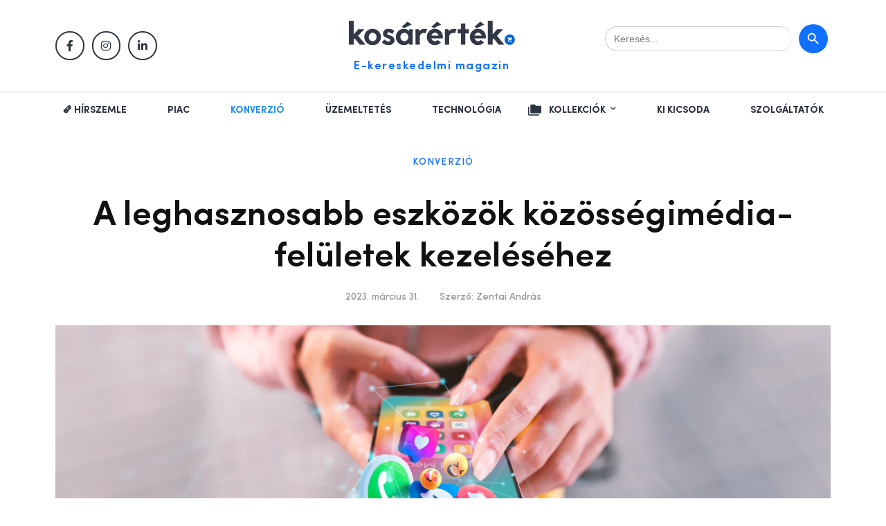

--- FILE ---
content_type: image/svg+xml
request_url: https://kosarertek.hu/wp-content/uploads/Logo.svg
body_size: 1882
content:
<svg width="514" height="74" viewBox="0 0 514 74" xmlns="http://www.w3.org/2000/svg"><title>Logo</title><desc>Created with Sketch.</desc><g fill="none"><path d="M0 0h15.152v40.715l13.853-15.012h18.507l-18.94 19.44 23.053 27.107h-17.749l-15.585-18.9-3.139 3.241v15.659h-15.152v-72.25zm73.332 24.299c7.214 0 13.329 2.395 18.345 7.182 5.014 4.789 7.522 10.602 7.522 17.442 0 6.841-2.508 12.655-7.522 17.442-5.016 4.789-11.131 7.182-18.345 7.182-7.143 0-13.223-2.393-18.237-7.182-5.015-4.787-7.522-10.601-7.522-17.442 0-6.839 2.507-12.652 7.522-17.442 5.014-4.787 11.094-7.182 18.237-7.182zm8.766 33.696c2.309-2.52 3.463-5.579 3.463-9.18 0-3.456-1.155-6.407-3.463-8.856-2.381-2.52-5.267-3.78-8.658-3.78-3.463 0-6.277 1.26-8.442 3.78-2.453 2.375-3.679 5.364-3.679 8.964 0 3.601 1.226 6.625 3.679 9.072 2.236 2.448 5.05 3.672 8.442 3.672 3.318 0 6.205-1.223 8.658-3.672zm46.449-13.392c3.68 1.08 6.727 2.808 9.146 5.185 2.416 2.375 3.625 5.436 3.625 9.18 0 3.817-1.696 7.2-5.087 10.151-3.392 2.953-7.432 4.428-12.122 4.428-9.164 0-16.559-2.808-22.187-8.423l8.658-8.749c2.165 2.449 4.635 4.212 7.414 5.292 2.777 1.08 5.104 1.333 6.981.756 1.875-.576 2.814-1.836 2.814-3.78 0-1.079-.379-1.997-1.137-2.754-.757-.756-1.515-1.296-2.272-1.62-.757-.323-1.894-.737-3.41-1.241-5.267-1.655-9.146-3.473-11.635-5.454-2.489-1.979-3.734-5.022-3.734-9.126 0-4.174 1.623-7.576 4.87-10.205 3.247-2.628 7.143-3.942 11.689-3.942 3.823 0 7.052.415 9.687 1.242 2.633.828 5.609 2.251 8.929 4.265l-6.277 9.828c-2.96-2.088-5.628-3.491-8.009-4.212-2.382-.719-4.24-.773-5.575-.162-1.336.613-2.11 1.747-2.327 3.402-.073.647.017 1.224.271 1.728.252.504.757.955 1.515 1.35.758.396 1.461.702 2.111.918.65.216 1.64.54 2.976.972 1.334.432 2.362.756 3.084.972zm57.556-14.472l1.083-4.428h10.39v46.548h-11.472v-4.536c-4.618 3.887-9.957 5.832-16.018 5.832-6.855 0-12.699-2.393-17.533-7.182-4.834-4.787-7.252-10.601-7.252-17.442 0-6.839 2.417-12.652 7.252-17.442 4.834-4.787 10.678-7.182 17.533-7.182 6.061 0 11.399 1.944 16.018 5.832zm-5.736 27.755c2.381-2.519 3.572-5.507 3.572-8.964 0-3.599-1.191-6.588-3.572-8.964-2.311-2.447-5.159-3.672-8.55-3.672-3.319 0-6.206 1.226-8.658 3.672-2.381 2.521-3.572 5.507-3.572 8.964 0 3.385 1.191 6.372 3.572 8.964 2.452 2.449 5.339 3.672 8.658 3.672 3.391 0 6.24-1.223 8.55-3.672zm13.745-46.464l-23.485 10.908-6.494-4.644 17.533-15.12 12.446 8.856zm24.216 19.573c3.318-4.32 8.586-6.48 15.802-6.48 2.814 0 5.447.432 7.901 1.295l-5.303 11.988c-3.897-1.655-7.576-1.566-11.04.27-3.463 1.836-5.557 4.663-6.277 8.478v25.704h-13.529v-46.548h10.498l1.948 5.292zm67.379-19.573l-23.485 10.908-6.494-4.644 17.533-15.12 12.446 8.856zm-19.698 12.661c6.854 0 12.698 2.413 17.533 7.236 4.833 4.824 7.252 10.657 7.252 17.495 0 1.584-.146 3.061-.433 4.428h-34.85c.65 1.801 1.551 3.313 2.706 4.536 2.309 2.521 5.087 3.78 8.334 3.78 3.03 0 5.698-1.151 8.009-3.456l10.174 6.804c-4.835 5.761-11.077 8.64-18.724 8.64-6.783 0-12.609-2.411-17.479-7.236-4.871-4.822-7.306-10.654-7.306-17.495 0-6.839 2.417-12.671 7.252-17.495 4.833-4.823 10.678-7.236 17.533-7.236zm-10.715 20.952h22.403c-.578-2.015-1.552-3.78-2.922-5.292-2.237-2.446-4.978-3.672-8.225-3.672s-6.025 1.226-8.334 3.672c-1.228 1.442-2.202 3.204-2.923 5.292zm54.176-14.04c3.317-4.32 8.586-6.48 15.802-6.48 2.814 0 5.447.432 7.9 1.295l-5.303 11.988c-3.897-1.655-7.576-1.566-11.04.27-3.463 1.836-5.557 4.663-6.277 8.478v25.704h-13.528v-46.548h10.497l1.949 5.292zm51.037-22.572v17.279h10.823v12.636h-10.823v33.912h-13.744v-33.912h-9.741v-12.636h9.741v-17.279h13.744zm58.525 2.999l-23.486 10.908-6.494-4.644 17.533-15.12 12.446 8.856zm-19.698 12.661c6.854 0 12.698 2.413 17.533 7.236 4.833 4.824 7.252 10.657 7.252 17.495 0 1.584-.146 3.061-.433 4.428h-34.85c.649 1.801 1.551 3.313 2.706 4.536 2.309 2.521 5.087 3.78 8.333 3.78 3.031 0 5.699-1.151 8.01-3.456l10.173 6.804c-4.835 5.761-11.077 8.64-18.724 8.64-6.783 0-12.609-2.411-17.479-7.236-4.871-4.822-7.305-10.654-7.305-17.495 0-6.839 2.417-12.671 7.252-17.495 4.833-4.823 10.678-7.236 17.533-7.236zm-10.715 20.952h22.403c-.579-2.015-1.552-3.78-2.922-5.292-2.238-2.446-4.979-3.672-8.226-3.672-3.246 0-6.025 1.226-8.333 3.672-1.228 1.442-2.202 3.204-2.923 5.292zm69.673.108l23.053 27.107h-17.75l-15.585-18.9-3.139 3.24v15.66h-15.152v-72.25h15.152v40.715l13.853-15.012h18.507l-18.94 19.44z" fill="#323845"/><path d="M505.319 52.384l-2.778 5.032c-.268.477-.777.799-1.359.799h-5.789l-.696 1.264-.023.092c0 .109.086.194.195.194h8.993v1.551h-9.324c-.858 0-1.554-.694-1.554-1.551 0-.272.07-.524.191-.748l1.049-1.9-2.793-5.882h-1.554v-1.551h2.537l.738 1.551h11.487c.428 0 .777.345.777.775 0 .136-.035.264-.097.372m-3.011 12.811c-.858 0-1.546-.694-1.546-1.551s.687-1.551 1.546-1.551c.858 0 1.554.694 1.554 1.551s-.696 1.551-1.554 1.551m-7.77 0c-.858 0-1.546-.694-1.546-1.551s.687-1.551 1.546-1.551c.858 0 1.554.694 1.554 1.551s-.696 1.551-1.554 1.551m3.108-24.194c-8.754 0-15.85 7.083-15.85 15.819 0 8.737 7.096 15.819 15.85 15.819s15.85-7.083 15.85-15.819c0-8.737-7.096-15.819-15.85-15.819" fill="#0064D2"/></g></svg>